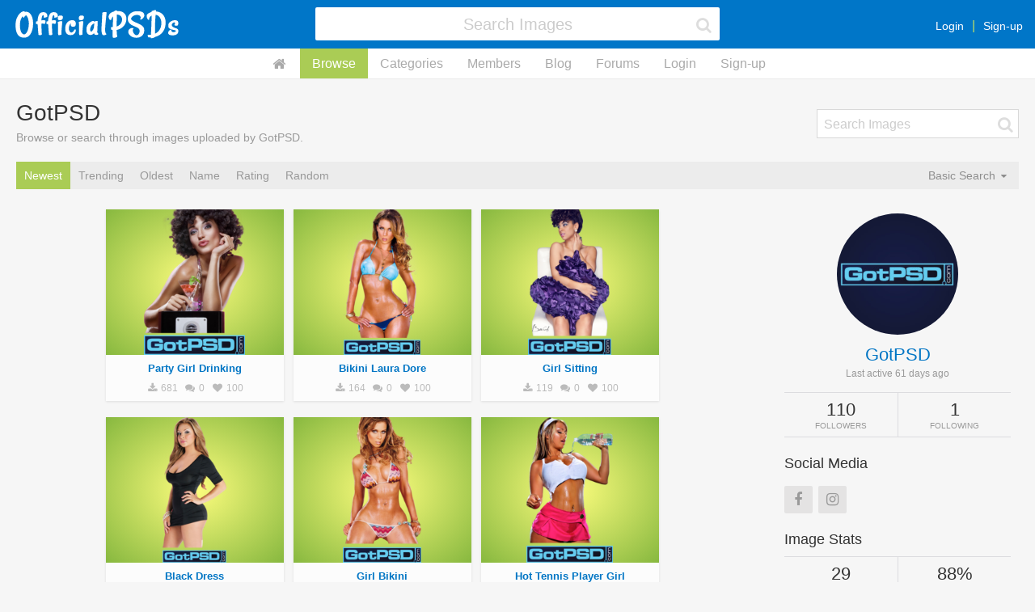

--- FILE ---
content_type: text/html; charset=UTF-8
request_url: http://officialpsds.com/gotpsd/pagenum=2
body_size: 6794
content:
<!doctype html><html class="notouch guest user-inactive pagewidth-0 theme-0 template-images images-advance-search-inactive members-advance-search-inactive" lang="en" data-action=""><head><title>GotPSD - Page 2 | Official PSDs</title><meta http-equiv="X-UA-Compatible" content="IE=edge" /><meta charset="utf-8" /><meta http-equiv="Content-Type" content="text/html; charset=utf-8" /><meta name="viewport" content="width=device-width, initial-scale=1" /><meta name="format-detection" content="telephone=no" /><link rel="icon" href="/img/favicon.png" type="image/png" /><link rel="apple-touch-icon" href="/img/apple-touch-icon.png" type="image/png" /><link rel="apple-touch-icon" sizes="60x60" href="/img/apple-touch-icon-60x60.png" type="image/png" /><link rel="apple-touch-icon" sizes="76x76" href="/img/apple-touch-icon-76x76.png" type="image/png" /><link rel="apple-touch-icon" sizes="120x120" href="/img/apple-touch-icon-120x120.png" type="image/png" /><link rel="apple-touch-icon" sizes="152x152" href="/img/apple-touch-icon-152x152.png" type="image/png" /><link rel="apple-touch-icon" sizes="180x180" href="/img/apple-touch-icon-180x180.png" type="image/png" /><link rel="image_src" href="/img/apple-touch-icon-180x180.png" type="image/png" /><link rel="canonical" href="http://officialpsds.com/_images" /><meta name="description" content="Browse or search through images uploaded by GotPSD." /><meta property="og:title" content="GotPSD" /><meta property="og:description" content="Browse or search through images uploaded by GotPSD." /><meta property="og:type" content="article" /><meta property="og:url" content="http://officialpsds.com/_images" /><meta property="og:site_name" content="OfficialPSDs.com" /><meta property="twitter:card" content="summary" /><meta property="twitter:site" content="@officialpsds" /><meta property="twitter:title" content="GotPSD" /><meta property="twitter:description" content="Browse or search through images uploaded by GotPSD." /><meta property="twitter:image" content="http://officialpsds.com/img/twitter-officialpsds.png" /><script>
var	x_global_time = 1768869790;
var	x_global_page = 'images';
var	x_global_setting_imagepages = parseInt('0');
var	x_global_development = false;
var	x_global_css_url = '{{config:css_url}}';
var	x_global_pagenum = 0;
</script><link rel="stylesheet" type="text/css" href="/cache/1738108418/op.css" /><script src="/cache/1738108418/op.js"></script></head><body id="body_page"><!-- Google Tag Manager (noscript) --><noscript><iframe src="https://www.googletagmanager.com/ns.html?id=GTM-M7GFM2NV"
height="0" width="0" style="display:none;visibility:hidden"></iframe></noscript><!-- End Google Tag Manager (noscript) --><div id="page"><div id="page-inner"><div id="page-header"><div id="page-header-inner"><div class="page-header-layout"><div class="page-header-layout-left"><div class="page-header-left"><a id="page-header-logo" href="https://officialpsds.com"><img id="page-header-logo-default" src="/img/officialpsds-logo.png" alt="OfficialPSDs.com Logo" /></a><a style="display: none;" id="page-header-logo-mobile" href="https://officialpsds.com"><img id="page-header-logo-default" src="/img/officialpsds-logo-mobile.png" alt="OfficialPSDs.com Logo" /></a></div></div><div class="page-header-layout-center"><div class="page-header-center"><form class="page-header-search-form" id="page-header-search-form" name="page-header-search-form" method="post" action="/_images"><input id="page-header-search-form-update" type="hidden" name="update" value="1" /><input id="page-header-search-form-search" type="hidden" name="search" value="1" /><input id="page-header-search-form-returl" type="hidden" name="returl" value="" /><fieldset class="page-header-search-form-fieldset"><div class="page-header-search-form-field" id="page-header-search-form-keywords-field"><label class="page-header-search-form-label" for="page-header-search-form-keywords">page-header-search-form.field-keywords</label><div class="page-header-search-form-field-layout"><div class="page-header-search-form-field-layout-input"><div class="page-header-search-form-input"><input class="form-input page-header-search-form-keywords" id="page-header-search-form-keywords" name="keywords" type="text" Xvalue="" autocomplete="off" tabindex="1" NO___autofocus="true" placeholder="Search Images" /><span class="page-header-search-form-reset" id="page-header-search-form-reset"><i class="fa fa-fw fa-times"></i></span><span class="page-header-search-form-icon" id="page-header-search-form-icon"><i class="fa fa-fw fa-search"></i></span></div><div class="page-header-search-form-help">page-header-search-form.field-keywords-help</div><div class="page-header-search-form-error" id="page-header-search-form-keywords-error"></div></div></div></div></fieldset></form></div></div><div class="page-header-layout-right"><div class="page-header-right"><div class="page-header-member" id="page-header-member"><div class="page-header-member-layout"><div class="page-header-member-layout-main"><div class="page-header-member-main-actions"><a href="/_login">Login</a><a href="/_signup">Sign-up</a></div></div></div></div><div class="page-header-stack page-header-action-dropdown" id="page-header-stack" data-dropdown="stack"><i class="fa fa-fw fa-bars"></i></div><div class="page-header-dropdown" id="page-header-dropdown-stack"><ul><li data-option="home"><a href="https://officialpsds.com">Home</a></li><li data-option="images"><a href="/_images">Browse</a></li><li data-option="categories"><a href="/_categories">Categories</a></li><li data-option="members"><a href="/_members">Members</a></li><li data-option="blog"><a href="https://officialpsds.com/_blog">Blog</a></li><li data-option="forums"><a href="https://forums.officialpsds.com">Forums</a></li><li data-option="login"><a href="/_login">Login</a></li><li data-option="signup"><a href="/_signup">Sign-up</a></li></ul></div></div></div></div></div><script>
$(function()
{

$(window).resize(function(evt)
{
ZERG.page_reset();
});

$(window).load(function(evt)
{
ZERG.page_reset();
});

$(window).scroll(function(evt)
{
if ($(window).scrollTop() > 0)
{
if (!$('html').hasClass('scrolled'))
{
$('html').addClass('scrolled');
}
}
else
{
if ($('html').hasClass('scrolled'))
{
$('html').removeClass('scrolled');
}
}
if ($(window).scrollTop() > $('#page-header-top').height())
{
if (!$('html').hasClass('header-fixed'))
{
$('html').addClass('header-fixed');
}
}
else
{
if ($('html').hasClass('header-fixed'))
{
$('html').removeClass('header-fixed');
}
}
});

$(window).trigger('scroll');


});
</script></div><div id="page-subheader"><div id="page-subheader-inner"><div id="page-subheader-menu"><a class="page-subheader-menu-option page-subheader-menu-option--home" href="https://officialpsds.com"><i class="fa fa-fw fa-home"></i></a><a class="page-subheader-menu-option page-subheader-menu-option--active page-subheader-menu-option--images" href="/_images">Browse</a><a class="page-subheader-menu-option page-subheader-menu-option--categories" href="/_categories">Categories</a><a class="page-subheader-menu-option page-subheader-menu-option--members" href="/_members">Members</a><a class="page-subheader-menu-option page-subheader-menu-option--blog" href="https://officialpsds.com/_blog">Blog</a><a class="page-subheader-menu-option page-subheader-menu-option--forums" href="https://forums.officialpsds.com">Forums</a><a class="page-subheader-menu-option page-subheader-menu-option--login" href="/_login">Login</a><a class="page-subheader-menu-option page-subheader-menu-option--signup" href="/_signup">Sign-up</a></div></div></div><div id="page-main"><div id="page-main-inner"><div id="page-body"><section id="images" class="imagesort-0" data-nextpage="0"><div class="section"><div class="section-inner"><header class="section-header"><div class="section-header-layout"><div class="section-header-layout-left"><h1 class="section-header-title">GotPSD</h1><div class="section-header-about">Browse or search through images uploaded by GotPSD.</div></div><div class="section-header-layout-right"><div class="section-header-right"><form class="section-header-search-form" id="images-search-form" name="images-search-form" method="post"><input id="images-search-form-update" type="hidden" name="update" value="1" /><input id="images-search-form-search" type="hidden" name="search" value="1" /><input id="images-search-form-returl" type="hidden" name="returl" value="" /><fieldset class="section-header-search-form-fieldset"><div class="section-header-search-form-field" id="images-search-form-keywords-field"><label class="section-header-search-form-label" for="images-search-form-keywords">images-search-form.field-keywords</label><div class="section-header-search-form-field-layout"><div class="section-header-search-form-field-layout-input"><div class="section-header-search-form-input"><input class="form-input section-header-search-form-keywords" id="images-search-form-keywords" name="keywords" type="text" value="" autocomplete="off" tabindex="1" NO___autofocus="true" placeholder="Search Images" /><span class="section-header-search-form-reset" id="images-search-form-reset"><i class="fa fa-fw fa-times"></i></span><span class="section-header-search-form-icon" id="images-search-form-icon"><i class="fa fa-fw fa-search"></i></span></div><div class="section-header-search-form-help"></div><div class="section-header-search-form-error" id="images-search-form-keywords-error"></div></div></div></div></fieldset></form></div></div></div></header><div class="section-options"><div class="section-options-layout"><div class="section-options-layout-left"><div class="section-options-left"><div id="section-options-menu"><div id="section-options-menu-inner"><div class="section-options-menu-option member-setting-imagesort section-options-menu-option--active" data-imagesort="0">Newest</div><div class="section-options-menu-option member-setting-imagesort" data-imagesort="1">Trending</div><div class="section-options-menu-option member-setting-imagesort" data-imagesort="2">Oldest</div><div class="section-options-menu-option member-setting-imagesort" data-imagesort="6">Name</div><div class="section-options-menu-option member-setting-imagesort" data-imagesort="3">Rating</div><div class="section-options-menu-option member-setting-imagesort" data-imagesort="5">Random</div></div></div></div></div><div class="section-options-layout-right" id="section-options-layout-right-theme"><div class="section-options-right"></div></div><div class="section-options-layout-right"><div class="section-options-right"><div class="section-options-dropdown noselect imagesearch-0 section-option-default" id="section-options-dropdown-imagesearch"><div class="section-options-dropdown-title" id="section-options-dropdown-title-imagesearch">Basic Search <i class="fa fa-caret-down"></i></div><ul class="section-options-dropdown-options" id="section-options-dropdown-options-imagesearch"><li class="active" id="section-options-imagesearch-0" data-value="Basic Search"><i class="fa fa-fw fa-check"></i> Basic Search</li><li id="section-options-imagesearch-1" data-value="Advance Search"><i class="fa fa-fw fa-check"></i> Advance Search</li></ul></div></div></div><div class="section-options-layout-right"><div class="section-options-right"></div></div></div><script>
$(function()
{

});
</script></div><div class="section-body"><div class="advance-search" id="images-advance-search"><div class="advance-search-inner"><div class="advance-search-body"><form class="advance-search-form" id="images-advance-search-form" name="images-advance-search-form" method="post" action="/_images"><input id="images-advance-search-form-update" type="hidden" name="update" value="1" /><input id="images-advance-search-form-search" type="hidden" name="search" value="1" /><input id="images-advance-search-form-returl" type="hidden" name="returl" value="" /><fieldset class="advance-search-form-fieldset"><div class="advance-search-form-field" id="images-advance-search-form-keywords-field"><label class="advance-search-form-label" for="images-advance-search-form-keywords"></label><div class="layout"><div class="layout-cell"><div class="advance-search-form-input"><input class="form-input advance-search-form-keywords" id="images-advance-search-form-keywords" name="keywords" type="text" value="" autocomplete="off" tabindex="1" NO___autofocus="true" placeholder="Search Images" /><span class="advance-search-form-reset" id="images-advance-search-form-reset"><i class="fa fa-fw fa-times"></i></span><span class="advance-search-form-icon" id="images-advance-search-form-icon"><i class="fa fa-fw fa-search"></i></span></div><div class="advance-search-form-help"></div><div class="advance-search-form-error" id="images-advance-search-form-keywords-error"></div></div><div class="layout-cell"><button class="button button--medium button--submit" id="members-advance-search-form-submit" name="process" type="submit" tabindex="99">Search</button></div></div></div><div class="advance-search-form-field" id="images-advance-search-form-category-field"><label class="advance-search-form-label" for="images-advance-search-form-category">Category</label><select class="form-input" id="images-advance-search-form-category" name="category" tabindex="1"><option value="0" selected>All</option><option value="21">Adult</option><option value="1">Animals</option><option value="2">Business</option><option value="3">Cars</option><option value="4">Cartoons</option><option value="20">Celebrities</option><option value="25">Christmas</option><option value="24">Drugs</option><option value="32">Easter</option><option value="23">Effects</option><option value="27">Emojis</option><option value="40">Fantasy</option><option value="5">Fashion</option><option value="34">Father's Day</option><option value="6">Food/Drink</option><option value="37">Furniture</option><option value="7">Gaming</option><option value="8">HipHop</option><option value="41">Halloween</option><option value="9">Household</option><option value="26">Icons</option><option value="35">Independence Day</option><option value="28">Jewelry</option><option value="30">Love/Valentines</option><option value="10">Kids</option><option value="19">Logos</option><option value="33">Mother's Day</option><option value="11">Movies/TV</option><option value="36">Music Instruments</option><option value="12">Nature</option><option value="13">Other</option><option value="14">People</option><option value="15">Places</option><option value="16">Politics</option><option value="31">Saint Patrick's Day</option><option value="39">Signs</option><option value="17">Sports</option><option value="22">Symbols</option><option value="18">Technology</option><option value="42">Thanksgiving</option><option value="38">Vehicles</option><option value="29">Weapons</option></select><div class="advance-search-form-help"></div><div class="advance-search-form-error" id="images-advance-search-form-category-error"></div></div><div class="advance-search-form-field" id="images-advance-search-form-type-field"><label class="advance-search-form-label" for="images-advance-search-form-type">Type</label><select class="form-input" id="images-advance-search-form-type" name="type" tabindex="1"><option value="0" selected>All</option><option value="1">Cutout</option><option value="2">Stock</option><option value="3">Artwork</option></select><div class="advance-search-form-help"></div><div class="advance-search-form-error" id="images-advance-search-form-type-error"></div></div><div class="advance-search-form-field" id="images-advance-search-form-format-field"><label class="advance-search-form-label" for="images-advance-search-form-format">Format</label><select class="form-input" id="images-advance-search-form-format" name="format" tabindex="1"><option value="0" selected>All</option><option value="1">PSD Images</option><option value="2">PNG Images</option></select><div class="advance-search-form-help"></div><div class="advance-search-form-error" id="images-advance-search-form-format-error"></div></div><div class="advance-search-form-field" id="images-advance-search-form-transparent-field"><label class="advance-search-form-label" for="images-advance-search-form-transparent">Transparency</label><select class="form-input" id="images-advance-search-form-transparent" name="transparent" tabindex="1"><option value="0" selected>All</option><option value="1">Transparent</option><option value="2">Opaque</option></select><div class="advance-search-form-help"></div><div class="advance-search-form-error" id="images-advance-search-form-transparent-error"></div></div></fieldset></form></div><div class="advance-search-footer"></div></div><script>
$(function()
{

$('select').each(function()
{
if (!$(this).val() || ($(this).val() == '0'))
{
$(this).addClass('placeholder');
}
});


/**
**
**	click event - reset search header keywords field
**
**/


$(document).on('click', '.advance-search-form-reset', function(evt)
{
$('.advance-search-form input[name="keywords"]').val('');
$('.advance-search-form input[name="keywords"]').focus();
});

$(document).on('focus', '.advance-search-form-keywords', function(evt)
{
$('.advance-search-form').addClass('advance-search-form--focus');
});

$(document).on('blur', '.advance-search-form-keywords', function(evt)
{
if ($('.advance-search-form-keywords').val().length)
{
$('.advance-search-form').addClass('advance-search-form--focus');
}
else
{
$('.advance-search-form').removeClass('advance-search-form--focus');
}
});

$('.advance-search-form-keywords').trigger('blur');

});
</script></div><div class="section-body-layout"><div class="section-body-layout-main"><div id="images-images"><article class="imagecard imagecard--transparent hover-images image" id="imagecard-68758" data-imageid="68758"><div class="imagecard-inner" href="/party-girl-drinking-psd-rm8nj9"><div class="imagecard-header"><a href="/party-girl-drinking-psd-rm8nj9" class="imagecard-header-view"><img class="x-img-lazy" src="[data-uri]" data-original="/imageview/rm/8n/rm8nj9_small.png?1543945709" alt="" /></a></div><a class="imagecard-category" href="/_category/adult">Adult</a><div class="imagecard-body x-click" data-url="/party-girl-drinking-psd-rm8nj9"><a class="imagecard-body-inner" href="/party-girl-drinking-psd-rm8nj9"><div class="imagecard-body-title"><a href="/party-girl-drinking-psd-rm8nj9">Party Girl Drinking</a></div><div class="imagecard-body-meta"><span class="imagecard-body-meta-field"><i class="fa fa-fw fa-download"></i> 681</span><span class="imagecard-body-meta-field"><i class="fa fa-fw fa-comments"></i> 0</span><span class="imagecard-body-meta-field"><i class="fa fa-fw fa-heart"></i> 100</span></div></a></div></div></article><article class="imagecard imagecard--transparent hover-images image" id="imagecard-68754" data-imageid="68754"><div class="imagecard-inner" href="/bikini-laura-dore-psd-rk950y"><div class="imagecard-header"><a href="/bikini-laura-dore-psd-rk950y" class="imagecard-header-view"><img class="x-img-lazy" src="[data-uri]" data-original="/imageview/rk/95/rk950y_small.png?1524585647" alt="" /></a></div><a class="imagecard-category" href="/_category/adult">Adult</a><div class="imagecard-body x-click" data-url="/bikini-laura-dore-psd-rk950y"><a class="imagecard-body-inner" href="/bikini-laura-dore-psd-rk950y"><div class="imagecard-body-title"><a href="/bikini-laura-dore-psd-rk950y">Bikini Laura Dore</a></div><div class="imagecard-body-meta"><span class="imagecard-body-meta-field"><i class="fa fa-fw fa-download"></i> 164</span><span class="imagecard-body-meta-field"><i class="fa fa-fw fa-comments"></i> 0</span><span class="imagecard-body-meta-field"><i class="fa fa-fw fa-heart"></i> 100</span></div></a></div></div></article><article class="imagecard imagecard--transparent hover-images image" id="imagecard-68753" data-imageid="68753"><div class="imagecard-inner" href="/girl-sitting-psd-rj8q2k"><div class="imagecard-header"><a href="/girl-sitting-psd-rj8q2k" class="imagecard-header-view"><img class="x-img-lazy" src="[data-uri]" data-original="/imageview/rj/8q/rj8q2k_small.png?1543945754" alt="" /></a></div><a class="imagecard-category" href="/_category/adult">Adult</a><div class="imagecard-body x-click" data-url="/girl-sitting-psd-rj8q2k"><a class="imagecard-body-inner" href="/girl-sitting-psd-rj8q2k"><div class="imagecard-body-title"><a href="/girl-sitting-psd-rj8q2k">Girl Sitting</a></div><div class="imagecard-body-meta"><span class="imagecard-body-meta-field"><i class="fa fa-fw fa-download"></i> 119</span><span class="imagecard-body-meta-field"><i class="fa fa-fw fa-comments"></i> 0</span><span class="imagecard-body-meta-field"><i class="fa fa-fw fa-heart"></i> 100</span></div></a></div></div></article><article class="imagecard imagecard--transparent hover-images image" id="imagecard-68752" data-imageid="68752"><div class="imagecard-inner" href="/black-dress-psd-78w8z6"><div class="imagecard-header"><a href="/black-dress-psd-78w8z6" class="imagecard-header-view"><img class="x-img-lazy" src="[data-uri]" data-original="/imageview/78/w8/78w8z6_small.png?1521316572" alt="" /></a></div><a class="imagecard-category" href="/_category/adult">Adult</a><div class="imagecard-body x-click" data-url="/black-dress-psd-78w8z6"><a class="imagecard-body-inner" href="/black-dress-psd-78w8z6"><div class="imagecard-body-title"><a href="/black-dress-psd-78w8z6">Black Dress</a></div><div class="imagecard-body-meta"><span class="imagecard-body-meta-field"><i class="fa fa-fw fa-download"></i> 193</span><span class="imagecard-body-meta-field"><i class="fa fa-fw fa-comments"></i> 0</span><span class="imagecard-body-meta-field"><i class="fa fa-fw fa-heart"></i> 100</span></div></a></div></div></article><article class="imagecard imagecard--transparent hover-images image" id="imagecard-68751" data-imageid="68751"><div class="imagecard-inner" href="/girl-bikini-psd-r0nk88"><div class="imagecard-header"><a href="/girl-bikini-psd-r0nk88" class="imagecard-header-view"><img class="x-img-lazy" src="[data-uri]" data-original="/imageview/r0/nk/r0nk88_small.png?1521316572" alt="" /></a></div><a class="imagecard-category" href="/_category/adult">Adult</a><div class="imagecard-body x-click" data-url="/girl-bikini-psd-r0nk88"><a class="imagecard-body-inner" href="/girl-bikini-psd-r0nk88"><div class="imagecard-body-title"><a href="/girl-bikini-psd-r0nk88">Girl Bikini</a></div><div class="imagecard-body-meta"><span class="imagecard-body-meta-field"><i class="fa fa-fw fa-download"></i> 97</span><span class="imagecard-body-meta-field"><i class="fa fa-fw fa-comments"></i> 0</span><span class="imagecard-body-meta-field"><i class="fa fa-fw fa-heart"></i> 0</span></div></a></div></div></article><article class="imagecard imagecard--transparent hover-images image" id="imagecard-68750" data-imageid="68750"><div class="imagecard-inner" href="/hot-tennis-player-girl-psd-r1zmjx"><div class="imagecard-header"><a href="/hot-tennis-player-girl-psd-r1zmjx" class="imagecard-header-view"><img class="x-img-lazy" src="[data-uri]" data-original="/imageview/r1/zm/r1zmjx_small.png?1572956275" alt="" /></a></div><a class="imagecard-category" href="/_category/adult">Adult</a><div class="imagecard-body x-click" data-url="/hot-tennis-player-girl-psd-r1zmjx"><a class="imagecard-body-inner" href="/hot-tennis-player-girl-psd-r1zmjx"><div class="imagecard-body-title"><a href="/hot-tennis-player-girl-psd-r1zmjx">Hot Tennis Player Girl</a></div><div class="imagecard-body-meta"><span class="imagecard-body-meta-field"><i class="fa fa-fw fa-download"></i> 242</span><span class="imagecard-body-meta-field"><i class="fa fa-fw fa-comments"></i> 0</span><span class="imagecard-body-meta-field"><i class="fa fa-fw fa-heart"></i> 100</span></div></a></div></div></article><article class="imagecard imagecard--transparent hover-images image" id="imagecard-68749" data-imageid="68749"><div class="imagecard-inner" href="/wet-girl-psd-7y1kjw"><div class="imagecard-header"><a href="/wet-girl-psd-7y1kjw" class="imagecard-header-view"><img class="x-img-lazy" src="[data-uri]" data-original="/imageview/7y/1k/7y1kjw_small.png?1521316572" alt="" /></a></div><a class="imagecard-category" href="/_category/adult">Adult</a><div class="imagecard-body x-click" data-url="/wet-girl-psd-7y1kjw"><a class="imagecard-body-inner" href="/wet-girl-psd-7y1kjw"><div class="imagecard-body-title"><a href="/wet-girl-psd-7y1kjw">Wet Girl</a></div><div class="imagecard-body-meta"><span class="imagecard-body-meta-field"><i class="fa fa-fw fa-download"></i> 81</span><span class="imagecard-body-meta-field"><i class="fa fa-fw fa-comments"></i> 0</span><span class="imagecard-body-meta-field"><i class="fa fa-fw fa-heart"></i> 0</span></div></a></div></div></article><article class="imagecard imagecard--transparent hover-images image" id="imagecard-68748" data-imageid="68748"><div class="imagecard-inner" href="/girl-in-chair-psd-7n8y4m"><div class="imagecard-header"><a href="/girl-in-chair-psd-7n8y4m" class="imagecard-header-view"><img class="x-img-lazy" src="[data-uri]" data-original="/imageview/7n/8y/7n8y4m_small.png?1521316572" alt="" /></a></div><a class="imagecard-category" href="/_category/adult">Adult</a><div class="imagecard-body x-click" data-url="/girl-in-chair-psd-7n8y4m"><a class="imagecard-body-inner" href="/girl-in-chair-psd-7n8y4m"><div class="imagecard-body-title"><a href="/girl-in-chair-psd-7n8y4m">Girl In Chair</a></div><div class="imagecard-body-meta"><span class="imagecard-body-meta-field"><i class="fa fa-fw fa-download"></i> 126</span><span class="imagecard-body-meta-field"><i class="fa fa-fw fa-comments"></i> 0</span><span class="imagecard-body-meta-field"><i class="fa fa-fw fa-heart"></i> 0</span></div></a></div></div></article><article class="imagecard imagecard--transparent hover-images image" id="imagecard-68744" data-imageid="68744"><div class="imagecard-inner" href="/cow-girl-psd-7x1k84"><div class="imagecard-header"><a href="/cow-girl-psd-7x1k84" class="imagecard-header-view"><img class="x-img-lazy" src="[data-uri]" data-original="/imageview/7x/1k/7x1k84_small.png?1527681871" alt="" /></a></div><a class="imagecard-category" href="/_category/adult">Adult</a><div class="imagecard-body x-click" data-url="/cow-girl-psd-7x1k84"><a class="imagecard-body-inner" href="/cow-girl-psd-7x1k84"><div class="imagecard-body-title"><a href="/cow-girl-psd-7x1k84">Cow Girl</a></div><div class="imagecard-body-meta"><span class="imagecard-body-meta-field"><i class="fa fa-fw fa-download"></i> 90</span><span class="imagecard-body-meta-field"><i class="fa fa-fw fa-comments"></i> 0</span><span class="imagecard-body-meta-field"><i class="fa fa-fw fa-heart"></i> 100</span></div></a></div></div></article><article class="imagecard imagecard--transparent hover-images image" id="imagecard-68743" data-imageid="68743"><div class="imagecard-inner" href="/trompon-psd-rl9p4q"><div class="imagecard-header"><a href="/trompon-psd-rl9p4q" class="imagecard-header-view"><img class="x-img-lazy" src="[data-uri]" data-original="/imageview/rl/9p/rl9p4q_small.png?1521316572" alt="" /></a></div><a class="imagecard-category" href="/_category/other">Other</a><div class="imagecard-body x-click" data-url="/trompon-psd-rl9p4q"><a class="imagecard-body-inner" href="/trompon-psd-rl9p4q"><div class="imagecard-body-title"><a href="/trompon-psd-rl9p4q">Trompon</a></div><div class="imagecard-body-meta"><span class="imagecard-body-meta-field"><i class="fa fa-fw fa-download"></i> 159</span><span class="imagecard-body-meta-field"><i class="fa fa-fw fa-comments"></i> 0</span><span class="imagecard-body-meta-field"><i class="fa fa-fw fa-heart"></i> 0</span></div></a></div></div></article><article class="imagecard imagecard--transparent hover-images image" id="imagecard-68653" data-imageid="68653"><div class="imagecard-inner" href="/body-paint-psd-rj8qx4"><div class="imagecard-header"><a href="/body-paint-psd-rj8qx4" class="imagecard-header-view"><img class="x-img-lazy" src="[data-uri]" data-original="/imageview/rj/8q/rj8qx4_small.png?1521316572" alt="" /></a></div><a class="imagecard-category" href="/_category/adult">Adult</a><div class="imagecard-body x-click" data-url="/body-paint-psd-rj8qx4"><a class="imagecard-body-inner" href="/body-paint-psd-rj8qx4"><div class="imagecard-body-title"><a href="/body-paint-psd-rj8qx4">Body Paint</a></div><div class="imagecard-body-meta"><span class="imagecard-body-meta-field"><i class="fa fa-fw fa-download"></i> 29</span><span class="imagecard-body-meta-field"><i class="fa fa-fw fa-comments"></i> 0</span><span class="imagecard-body-meta-field"><i class="fa fa-fw fa-heart"></i> 0</span></div></a></div></div></article><div id="section-pages"><div id="section-pages-inner"><a data-pagenum="1" href="/gotpsd" class="section-pages-page"><i class="fa fa-angle-left"></i><i class="fa fa-angle-left"></i></a><a data-pagenum="1" href="/gotpsd" class="section-pages-page section-pages-page--divider-left"><i class="fa fa-angle-left"></i></a><span id="section-pages-page-numbers"><a data-pagenum="1" href="/gotpsd" class="section-pages-page">1</a><a data-pagenum="2" href="/gotpsd/pagenum=2" class="section-pages-page section-pages-page--active">2</a></span><span class="section-pages-page section-pages-page--divider-right" style="visibility: hidden;"><i class="fa fa-angle-right"></i></span><span class="section-pages-page" style="visibility: hidden;"><i class="fa fa-angle-right"></i><i class="fa fa-angle-right"></i></span></div></div><div id="images-images-scripts"><script>

$('#images').attr('data-nextpage', '0');

$(function()
{

$('.images-images [id]').each(function()
{
var	$ids = $('[id=' + this.id + ']');
if ($ids.length > 1)
{
$ids.not(':first').remove();
}
});

if ($('#images-images-scripts-moved').length)
{
$('#images-images-scripts-moved').remove();
}
if ($('#images-images-scripts').length)
{
var	x_html = $('#images-images-scripts').html();
$('#images').append('<div id="images-images-scripts-moved">' + x_html + '</div>');
$('#images-images-scripts').remove();
}

});
</script></div></div></div><div class="section-body-layout-divider"><div class="section-body-divider"></div></div><div class="section-body-layout-side"><div class="page-sidebar" id="page-member"><div class="page-sidebar-inner"><div class="page-member-profile"><div class="page-member-profile-avatar x-member-avatar"><a href="/gotpsd"><img src="/memberavatar/7w/9q/7w9q57_large.jpg" alt="" /></a></div><div class="page-member-profile-main"><div class="page-member-profile-main-username"><a href="/gotpsd">GotPSD</a></div><div class="page-member-profile-main-lastactive">Last active 61 days ago</div></div></div><div class="page-member-field" id="page-member-field-stats-member"><div class="page-member-stats"><div class="page-member-stats-layout"><div class="page-member-stats-layout-stat page-member-stats-layout-stat--col2"><div class="page-member-stats-stat"><strong>110</strong><span>Followers</span></div></div><div class="page-member-stats-layout-stat page-member-stats-layout-stat--col2"><div class="page-member-stats-stat"><strong>1</strong><span>Following</span></div></div></div></div></div><div class="page-member-field" id="page-member-field-socials"><strong>Social Media</strong><span><div class="comments-member-socials"><a class="page-member-field-socials-social button button--icon-only x-social-facebook" href="https://www.facebook.com/gotpsd" target="_blank"><i class="fa fa-fw fa-facebook"></i></a><a class="page-member-field-socials-social button button--icon-only x-social-instagram" href="https://instagram.com/gotpsd" target="_blank"><i class="fa fa-fw fa-instagram"></i></a></div></span></div><div class="page-member-field" id="page-member-field-stats-image"><strong>Image Stats</strong><div class="page-member-stats"><div class="page-member-stats-layout"><div class="page-member-stats-layout-row"><div class="page-member-stats-layout-stat page-member-stats-layout-stat--col2"><div class="page-member-stats-stat"><strong>29</strong><span>Images</span></div></div><div class="page-member-stats-layout-stat page-member-stats-layout-stat--col2"><div class="page-member-stats-stat"><strong>88%</strong><span>Rating</span></div></div></div><div class="page-member-stats-layout-row"><div class="page-member-stats-layout-stat page-member-stats-layout-stat--col2"><div class="page-member-stats-stat"><strong>23</strong><span>Likes</span></div></div><div class="page-member-stats-layout-stat page-member-stats-layout-stat--col2"><div class="page-member-stats-stat"><strong>3</strong><span>Dislikes</span></div></div></div></div></div></div><div class="page-member-field" id="page-member-field-stats-imagecomment"><strong>Image Comment Stats</strong><div class="page-member-stats"><div class="page-member-stats-layout"><div class="page-member-stats-layout-row"><div class="page-member-stats-layout-stat page-member-stats-layout-stat--col2"><div class="page-member-stats-stat"><strong>0</strong><span>Comments</span></div></div><div class="page-member-stats-layout-stat page-member-stats-layout-stat--col2"><div class="page-member-stats-stat"><strong>0%</strong><span>Rating</span></div></div></div><div class="page-member-stats-layout-row"><div class="page-member-stats-layout-stat page-member-stats-layout-stat--col2"><div class="page-member-stats-stat"><strong>0</strong><span>Likes</span></div></div><div class="page-member-stats-layout-stat page-member-stats-layout-stat--col2"><div class="page-member-stats-stat"><strong>0</strong><span>Dislikes</span></div></div></div></div></div></div><div class="page-member-field" id="page-member-field-imagecacherecent"><strong>Recent Images</strong><div class="page-member-imagecache-images"><div class="page-member-imagecache-image"><div class="page-member-imagecache-image-inner"><a href="/lamborghini-aventador-spyder-psd-rvypjx"><img src="/imageview/rv/yp/rvypjx_small.png?1679098123" alt="" /></a></div></div><div class="page-member-imagecache-image"><div class="page-member-imagecache-image-inner"><a href="/belaire-black-bottle-psd-7zjz3k"><img src="/imageview/7z/jz/7zjz3k_small.png?1521316603" alt="" /></a></div></div><div class="page-member-imagecache-image"><div class="page-member-imagecache-image-inner"><a href="/red-and-blue-psd-r62v6y"><img src="/imageview/r6/2v/r62v6y_small.png?1521316603" alt="" /></a></div></div><div class="page-member-imagecache-image"><div class="page-member-imagecache-image-inner"><a href="/girl-in-shorts-psd-7224m9"><img src="/imageview/72/24/7224m9_small.png?1652108209" alt="" /></a></div></div><div class="page-member-imagecache-image"><div class="page-member-imagecache-image-inner"><a href="/kendra-lachon-in-jeans-psd-rkp1xq"><img src="/imageview/rk/p1/rkp1xq_small.png?1527949435" alt="" /></a></div></div><div class="page-member-imagecache-image"><div class="page-member-imagecache-image-inner"><a href="/martin-luther-king-3d-png-7zjz36"><img src="/imageview/7z/jz/7zjz36_small.png?1521316603" alt="" /></a></div></div></div></div><div class="page-member-field" id="page-member-field-imagecachepopular"><strong>Popular Images</strong><div class="page-member-imagecache-images"><div class="page-member-imagecache-image"><div class="page-member-imagecache-image-inner"><a href="/creme-king-chair-psd-76p1mz"><img src="/imageview/76/p1/76p1mz_small.png?1529340095" alt="" /></a></div></div><div class="page-member-imagecache-image"><div class="page-member-imagecache-image-inner"><a href="/kings-chair-psd-7vnkl2"><img src="/imageview/7v/nk/7vnkl2_small.png?1570846696" alt="" /></a></div></div><div class="page-member-imagecache-image"><div class="page-member-imagecache-image-inner"><a href="/green-gold-chair-psd-rw91nn"><img src="/imageview/rw/91/rw91nn_small.png?1529340150" alt="" /></a></div></div><div class="page-member-imagecache-image"><div class="page-member-imagecache-image-inner"><a href="/party-girl-drinking-psd-rm8nj9"><img src="/imageview/rm/8n/rm8nj9_small.png?1543945709" alt="" /></a></div></div><div class="page-member-imagecache-image"><div class="page-member-imagecache-image-inner"><a href="/triangles-explosion-psd-734k8z"><img src="/imageview/73/4k/734k8z_small.png?1521316572" alt="" /></a></div></div><div class="page-member-imagecache-image"><div class="page-member-imagecache-image-inner"><a href="/red-gold-king-chair-psd-rvny95"><img src="/imageview/rv/ny/rvny95_small.png?1660444773" alt="" /></a></div></div></div></div></div></div></div></div></div></div></div><script>
$(function()
{

ZERG.lazyload();


$(window).load(function(evt)
{
if (location.hash)
{
var	x_anchor = location.hash;
var	x_offset = $(x_anchor).offset().top - 70;
$('body').animate(
{
scrollTop: x_offset
}, 300, function()
{
});
}
});





});
</script></section></div></div></div><div id="page-scroll-up" xstyle="display: none;"><i class="fa fa-fw fa-arrow-up"></i></div><footer id="page-footer"><div id="page-footer-inner"><div class="page-footer-links" id="page-footer-links"><span><a href="https://officialpsds.com/_about">About Us</a> &nbsp;&middot;&nbsp; <a href="https://officialpsds.com/_blog">Blog</a>  &nbsp;&middot;&nbsp; <a href="https://officialpsds.com/_terms">Terms of Use</a> &nbsp;&middot;&nbsp; <a href="https://officialpsds.com/_privacy">Privacy Policy</a> &nbsp;&middot;&nbsp; <a href="/_contact">Contact Us</a></span></div><div class="page-footer-links" id="page-footer-links-slim"><span><a href="https://officialpsds.com/_about">About</a> &nbsp;&middot;&nbsp; <a href="https://officialpsds.com/_terms">Terms</a> &nbsp;&middot;&nbsp; <a href="https://officialpsds.com/_privacy">Privacy</a> &nbsp;&middot;&nbsp; <a href="/_contact">Contact</a></span></div><div class="page-footer-legal" id="page-footer-legal"><span>&copy;2026 OfficialPSDs.com &nbsp;&middot;&nbsp; All rights reserved and protected.</span></div><div class="page-footer-legal" id="page-footer-legal-slim"><span>&copy;2026 OfficialPSDs.com</span></div></div></footer><div id="page-error"><div id="page-error-inner"><div id="page-error-box"><div id="page-error-box-inner"><div id="page-error-message"></div><div id="page-error-box-close">page-error.action-close</div></div></div></div></div><!-- Google tag (gtag.js) --><script async src="https://www.googletagmanager.com/gtag/js?id=G-52X3118RXL"></script><script>
  window.dataLayer = window.dataLayer || [];
  function gtag(){dataLayer.push(arguments);}
  gtag('js', new Date());

  gtag('config', 'G-52X3118RXL');
</script><!-- Google Tag Manager --><script>(function(w,d,s,l,i){w[l]=w[l]||[];w[l].push({'gtm.start':
new Date().getTime(),event:'gtm.js'});var f=d.getElementsByTagName(s)[0],
j=d.createElement(s),dl=l!='dataLayer'?'&l='+l:'';j.async=true;j.src=
'https://www.googletagmanager.com/gtm.js?id='+i+dl;f.parentNode.insertBefore(j,f);
})(window,document,'script','dataLayer','GTM-M7GFM2NV');</script><!-- End Google Tag Manager --></div></div><script defer src="https://static.cloudflareinsights.com/beacon.min.js/vcd15cbe7772f49c399c6a5babf22c1241717689176015" integrity="sha512-ZpsOmlRQV6y907TI0dKBHq9Md29nnaEIPlkf84rnaERnq6zvWvPUqr2ft8M1aS28oN72PdrCzSjY4U6VaAw1EQ==" data-cf-beacon='{"version":"2024.11.0","token":"88b6c9fd96924b3194f43bf65e24f9a3","r":1,"server_timing":{"name":{"cfCacheStatus":true,"cfEdge":true,"cfExtPri":true,"cfL4":true,"cfOrigin":true,"cfSpeedBrain":true},"location_startswith":null}}' crossorigin="anonymous"></script>
</body></html>
